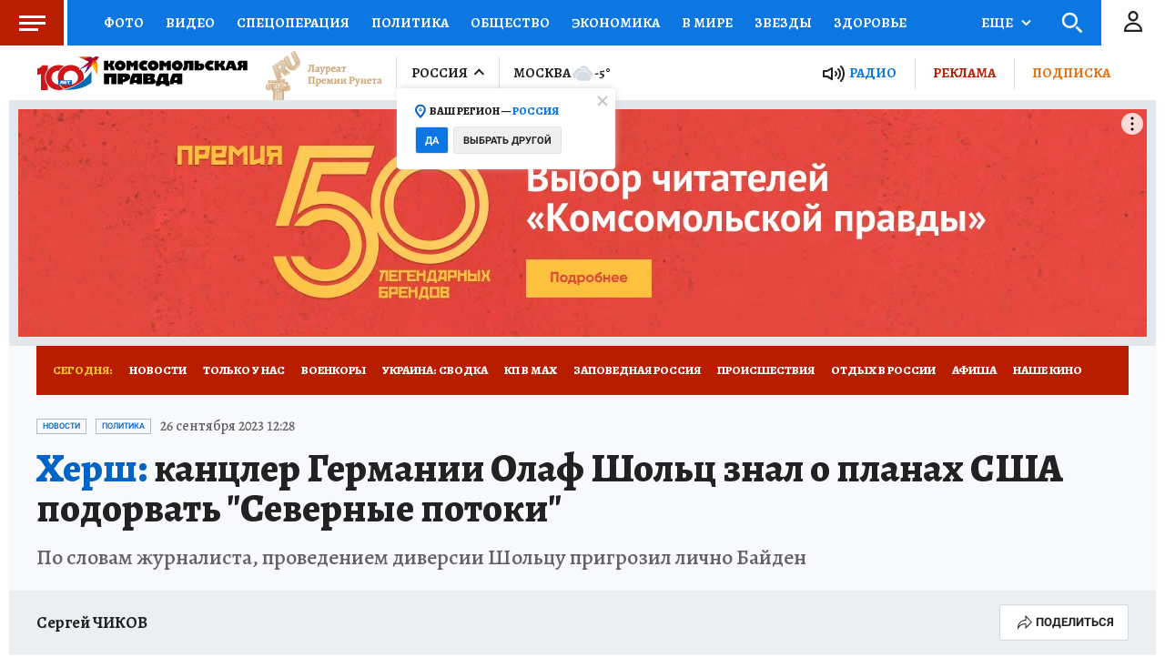

--- FILE ---
content_type: text/html
request_url: https://tns-counter.ru/nc01a**R%3Eundefined*kp_ru/ru/UTF-8/tmsec=kp_ru/340893922***
body_size: -71
content:
15196E0E696E555EX1768838494:15196E0E696E555EX1768838494

--- FILE ---
content_type: text/html; charset=UTF-8
request_url: https://tech.punchmedia.ru/sync/?pn=_pm_&pu=x51lgi2ic6crkfamr3lpq2hg0jrpy1juyl8&pt=30
body_size: 427
content:
{"pmg":{"pu":"iEOJcDVEgAiL"},"_pm_":{"pu":"x51lgi2ic6crkfamr3lpq2hg0jrpy1juyl8"}}